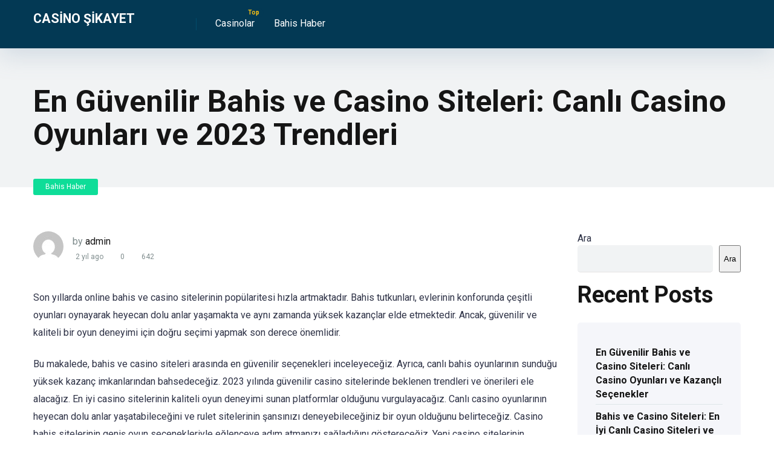

--- FILE ---
content_type: text/css
request_url: https://casinosikayet.net/wp-content/plugins/aikit/includes/css/chatbot.css?ver=6.9
body_size: 819
content:
.aikit-chatbot {
    position: fixed;
    bottom: 0px;
    right: 0px;
    width: 100%;
    border-radius: 7px;
    box-shadow: 0 0 10px rgba(0, 0, 0, 0.2);
    min-height: calc(100% - 80px);
    background-color: #efefef;
    display: none;
    z-index: 99999;
}

.aikit-chatbot *, ::after, ::before {
    box-sizing: border-box;
}

.aikit-chatbot.aikit-chatbot-inline {
    position: relative;
    bottom: auto;
    right: auto;
    width: 100%;
    border-radius: 0px;
    min-height: 500px;
    background-color: #efefef;
    display: block;
    z-index: 99999
}

.aikit-chatbot.aikit-chatbot-collapsed .aikit-chatbot-footer{
    display: none;
}

.aikit-chatbot.aikit-chatbot-collapsed {
    min-height: auto;
    width: 250px;
}

.aikit-chatbot.aikit-chatbot-collapsed .aikit-chatbot-messages {
    display: none;
}

/* Chatbot header */
.aikit-chatbot-header {
    /*background-color: #f5f5f5;*/
    background-color: rgb(76, 175, 80, 0.7);
    padding: 10px;
    /*border-bottom: 1px solid #dedede;*/
    border-radius: 7px 7px 0px 0px;
    cursor: pointer;
    min-height: 39px;
}

.aikit-chatbot-header h2 {
    margin: 0;
    font-size: 16px;
    color: #000;
}

.aikit-chat-bubble {
    color: #212121;
    background: rgba(197, 197, 197, 0.84);
    padding: 8px 16px;
    border-radius: 5px 15px 15px 15px;
    font-weight: 400;
    text-transform: none;
    text-align: left;
    letter-spacing: .5px;
    margin: 0 0 2px 0;
    max-width: 65%;
    float: none;
    clear: both;
    line-height: 1.5em;
    word-break: break-word;
    transform-origin: left top;
    transition: all 200ms;
    box-sizing: content-box;
    font-size: 14px;
    display: table;
}

.aikit-chat-bubble.reply {
    box-shadow: none;
    float: right;
    position: relative;
    transform-origin: right top;
    margin: 8px 0 10px;
    max-width: 65%;
    background: rgba(44, 44, 44, 1);
    transform: scale(1) translate3d(0px, 0px, 0px);
    padding: 8px 16px;
    height: auto;
    color: white;
    border-radius: 15px 15px 5px 15px;
}

.aikit-chat-bubble.error {
    background: rgba(255, 0, 0, 0.7);
    color: white;
}

/* Chatbot body */
.aikit-chatbot-messages {
    padding: 10px;
    max-height: calc(100vh - 80px);
    overflow-y: auto;
}

.aikit-chat li {
    margin-bottom: 10px;
}

/* Chatbot footer */
.aikit-chatbot-footer {
    padding: 10px 10px 2px 10px;
    height: 70px;
    /*padding: 10px;*/
    border-top: 1px solid #ccc;
    position: absolute;
    bottom: 0;
    width: 100%;
    background-color: #f0f0f1;
}

.aikit-chatbot-footer input[type="text"] {
    width: 100%;
    padding: 5px;
    border: 1px solid #ccc;
    border-radius: 3px;
}

.aikit-chatbot-footer textarea {
    width: 88%;
    padding: 5px;
    border: 1px solid #ccc;
    border-radius: 5px;
    resize: none;
    overflow: hidden;
    height: 50px;
}

.aikit-chatbot-footer button:hover {
    opacity: 0.8;
}

.aikit-chatbot-close {
    position: absolute;
    right: 12px;
    top: 10px;
    cursor: pointer;
    text-decoration: none;
    color: #2b2b2b;
    line-height: 21px !important;
}

.aikit-chatbot.aikit-chatbot-collapsed .aikit-chatbot-close {
    transform: rotate(180deg);
}

.aikit-chatbot-send {
    border-radius: 50% !important;
    height: 40px;
    width: 40px;
    float: right;
    margin-top: 5px;
    padding: 5px 10px;
    background-color: #4CAF50;
    color: #fff;
    border: none;
    cursor: pointer;
    /* bevel */
    box-shadow: 0 0 0 1px rgba(255, 255, 255, 0.1) inset, 0 1px 1px rgba(0, 0, 0, 0.1), 0 2px 0 0 rgba(255, 255, 255, 0.1) inset, 0 2px 2px rgba(0, 0, 0, 0.1), 0 3px 0 0 rgba(255, 255, 255, 0.1) inset, 0 3px 3px rgba(0, 0, 0, 0.1);
}

.aikit-chat-bubble-loading {
    background-color:#E6F8F1;
    padding:16px 20px;
    -webkit-border-radius: 20px;
    -webkit-border-bottom-left-radius: 2px;
    -moz-border-radius: 20px;
    -moz-border-radius-bottomleft: 2px;
    border-radius: 20px;
    border-top-left-radius: 2px;
}
.aikit-typing {
    align-items: center;
    display: flex;
    height: 8px;
}
.aikit-typing .aikit-dot {
    animation: mercuryTypingAnimation 1.8s infinite ease-in-out;
    background-color: #6CAD96 ; //rgba(20,105,69,.7);
    border-radius: 50%;
    height: 7px;
    margin-right: 4px;
    vertical-align: middle;
    width: 7px;
    display: inline-block;
}
.aikit-typing .aikit-dot:nth-child(1) {
    animation-delay: 200ms;
}
.aikit-typing .aikit-dot:nth-child(2) {
    animation-delay: 300ms;
}
.aikit-typing .aikit-dot:nth-child(3) {
    animation-delay: 400ms;
}
.aikit-typing .aikit-dot:last-child {
    margin-right: 0;
}

@keyframes mercuryTypingAnimation {
    0% {
        transform: translateY(0px);
        background-color:#6CAD96; // rgba(20,105,69,.7);
    }
    28% {
        transform: translateY(-7px);
        background-color:#9ECAB9; //rgba(20,105,69,.4);
    }
    44% {
        transform: translateY(0px);
        background-color: #B5D9CB; //rgba(20,105,69,.2);
    }
}
